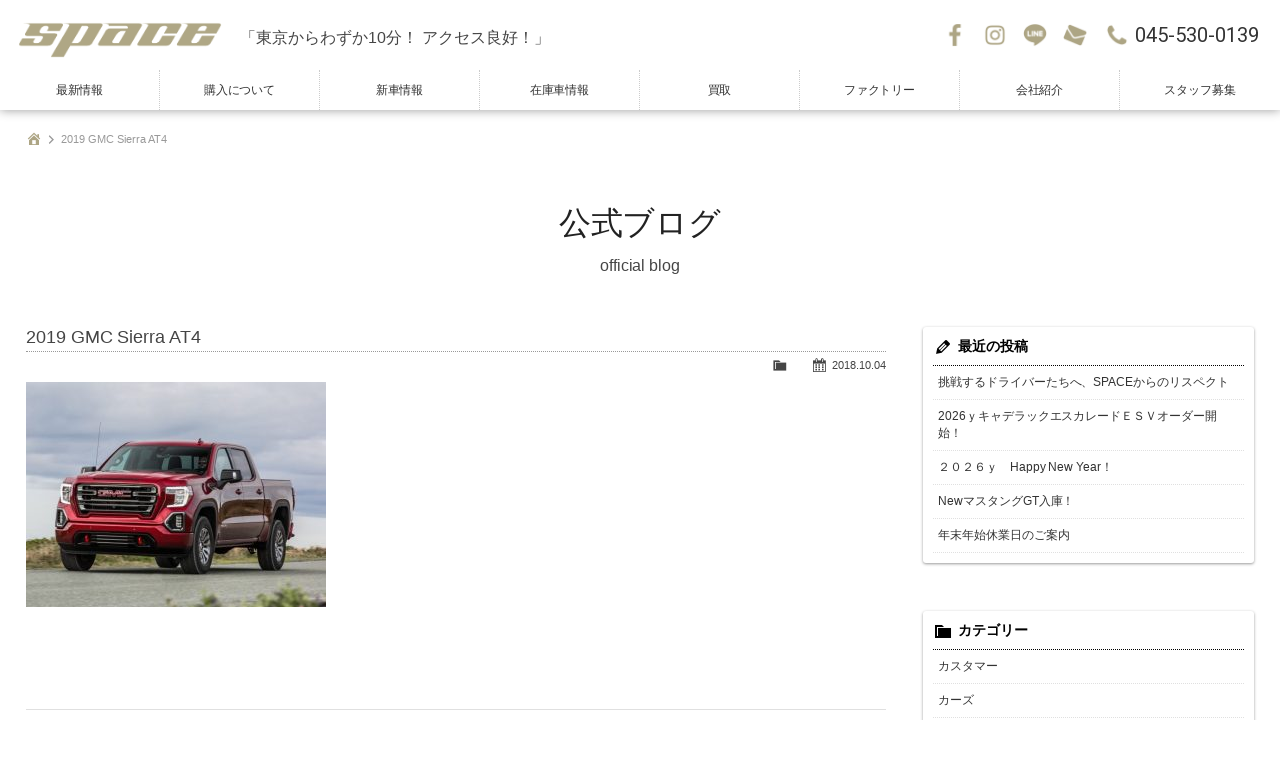

--- FILE ---
content_type: text/html; charset=UTF-8
request_url: https://www.space-jp.jp/newcar/sierra/2019-gmc-sierra-at4-2
body_size: 10322
content:
<!doctype html>
<!--[if lt IE 7]>      <html class="no-js lt-ie9 lt-ie8 lt-ie7"> <![endif]-->
<!--[if IE 7]>         <html class="no-js lt-ie9 lt-ie8"> <![endif]-->
<!--[if IE 8]>         <html class="no-js lt-ie9"> <![endif]-->
<!--[if gt IE 8]><!--> <html class="no-js"> <!--<![endif]-->
<head>

<!-- Google Tag Manager -->
<script>(function(w,d,s,l,i){w[l]=w[l]||[];w[l].push({'gtm.start':
new Date().getTime(),event:'gtm.js'});var f=d.getElementsByTagName(s)[0],
j=d.createElement(s),dl=l!='dataLayer'?'&l='+l:'';j.async=true;j.src=
'https://www.googletagmanager.com/gtm.js?id='+i+dl;f.parentNode.insertBefore(j,f);
})(window,document,'script','dataLayer','GTM-WCT8DCV');</script>
<!-- End Google Tag Manager -->




<meta charset="UTF-8">
<title>2019 GMC Sierra AT4 | SPACE【アメ車 スペース横浜】アメ車・逆輸入車の新車販売｜中古車販売</title>
<meta name="viewport" content="width=device-width, user-scalable=yes, initial-scale=1">
<meta name="format-detection" content="telephone=no">

<!-- Web Font -->
<link href="https://maxcdn.bootstrapcdn.com/font-awesome/4.7.0/css/font-awesome.min.css" rel="stylesheet" />
<link href="https://fonts.googleapis.com/css?family=Roboto:100,300,400,700" rel="stylesheet" />

<!-- CSS -->
<link href="https://www.space-jp.jp/wordpress/wp-content/themes/space-jp/css/common.css?1768619947" rel="stylesheet" />
<link href="https://www.space-jp.jp/wordpress/wp-content/themes/space-jp/css/contents.css?1768619947" rel="stylesheet" />

<!--[if lt IE 9]>
<script src="https://oss.maxcdn.com/html5shiv/3.7.2/html5shiv.min.js"></script>
<script src="https://oss.maxcdn.com/respond/1.4.2/respond.min.js"></script>
<![endif]--> 
<!--[if gte IE 9]>
  <style type="text/css">
    .gradient {
       filter: none;
    }
  </style>
<![endif]-->
<script src="https://code.jquery.com/jquery-1.11.0.min.js"></script>
<script src="https://www.space-jp.jp/wordpress/wp-content/themes/space-jp/js/modernizr-2.6.2-respond-1.1.0.min.js"></script>
<script src="https://www.space-jp.jp/wordpress/wp-content/themes/space-jp/js/ofi.min.js"></script>
<script>
$(function () {
  objectFitImages('.container-inner img');
});
</script>

<script src="https://www.space-jp.jp/wordpress/wp-content/themes/space-jp/js/jquery.inview.js"></script>
<script>
$(function() {
  // フェードイン
  $('.inviewfadeIn').on('inview', function(event, isInView, visiblePartX, visiblePartY) {
    if (isInView) {
      $(this).stop().addClass('fadeIn');
    } else {
      $(this).stop().removeClass('fadeIn');
    }
  });
});
</script>


		<!-- All in One SEO 4.9.3 - aioseo.com -->
	<meta name="description" content="2019 GMC Sierra AT4" />
	<meta name="robots" content="max-snippet:-1, max-image-preview:large, max-video-preview:-1" />
	<meta name="author" content="space"/>
	<link rel="canonical" href="https://www.space-jp.jp/newcar/sierra/2019-gmc-sierra-at4-2" />
	<meta name="generator" content="All in One SEO (AIOSEO) 4.9.3" />
		<!-- All in One SEO -->

<link rel="alternate" title="oEmbed (JSON)" type="application/json+oembed" href="https://www.space-jp.jp/wp-json/oembed/1.0/embed?url=https%3A%2F%2Fwww.space-jp.jp%2Fnewcar%2Fsierra%2F2019-gmc-sierra-at4-2" />
<link rel="alternate" title="oEmbed (XML)" type="text/xml+oembed" href="https://www.space-jp.jp/wp-json/oembed/1.0/embed?url=https%3A%2F%2Fwww.space-jp.jp%2Fnewcar%2Fsierra%2F2019-gmc-sierra-at4-2&#038;format=xml" />
<style id='wp-img-auto-sizes-contain-inline-css' type='text/css'>
img:is([sizes=auto i],[sizes^="auto," i]){contain-intrinsic-size:3000px 1500px}
/*# sourceURL=wp-img-auto-sizes-contain-inline-css */
</style>
<link rel='stylesheet' id='sbi_styles-css' href='https://www.space-jp.jp/wordpress/wp-content/plugins/instagram-feed/css/sbi-styles.min.css?ver=6.6.1' type='text/css' media='all' />
<style id='wp-emoji-styles-inline-css' type='text/css'>

	img.wp-smiley, img.emoji {
		display: inline !important;
		border: none !important;
		box-shadow: none !important;
		height: 1em !important;
		width: 1em !important;
		margin: 0 0.07em !important;
		vertical-align: -0.1em !important;
		background: none !important;
		padding: 0 !important;
	}
/*# sourceURL=wp-emoji-styles-inline-css */
</style>
<style id='wp-block-library-inline-css' type='text/css'>
:root{--wp-block-synced-color:#7a00df;--wp-block-synced-color--rgb:122,0,223;--wp-bound-block-color:var(--wp-block-synced-color);--wp-editor-canvas-background:#ddd;--wp-admin-theme-color:#007cba;--wp-admin-theme-color--rgb:0,124,186;--wp-admin-theme-color-darker-10:#006ba1;--wp-admin-theme-color-darker-10--rgb:0,107,160.5;--wp-admin-theme-color-darker-20:#005a87;--wp-admin-theme-color-darker-20--rgb:0,90,135;--wp-admin-border-width-focus:2px}@media (min-resolution:192dpi){:root{--wp-admin-border-width-focus:1.5px}}.wp-element-button{cursor:pointer}:root .has-very-light-gray-background-color{background-color:#eee}:root .has-very-dark-gray-background-color{background-color:#313131}:root .has-very-light-gray-color{color:#eee}:root .has-very-dark-gray-color{color:#313131}:root .has-vivid-green-cyan-to-vivid-cyan-blue-gradient-background{background:linear-gradient(135deg,#00d084,#0693e3)}:root .has-purple-crush-gradient-background{background:linear-gradient(135deg,#34e2e4,#4721fb 50%,#ab1dfe)}:root .has-hazy-dawn-gradient-background{background:linear-gradient(135deg,#faaca8,#dad0ec)}:root .has-subdued-olive-gradient-background{background:linear-gradient(135deg,#fafae1,#67a671)}:root .has-atomic-cream-gradient-background{background:linear-gradient(135deg,#fdd79a,#004a59)}:root .has-nightshade-gradient-background{background:linear-gradient(135deg,#330968,#31cdcf)}:root .has-midnight-gradient-background{background:linear-gradient(135deg,#020381,#2874fc)}:root{--wp--preset--font-size--normal:16px;--wp--preset--font-size--huge:42px}.has-regular-font-size{font-size:1em}.has-larger-font-size{font-size:2.625em}.has-normal-font-size{font-size:var(--wp--preset--font-size--normal)}.has-huge-font-size{font-size:var(--wp--preset--font-size--huge)}.has-text-align-center{text-align:center}.has-text-align-left{text-align:left}.has-text-align-right{text-align:right}.has-fit-text{white-space:nowrap!important}#end-resizable-editor-section{display:none}.aligncenter{clear:both}.items-justified-left{justify-content:flex-start}.items-justified-center{justify-content:center}.items-justified-right{justify-content:flex-end}.items-justified-space-between{justify-content:space-between}.screen-reader-text{border:0;clip-path:inset(50%);height:1px;margin:-1px;overflow:hidden;padding:0;position:absolute;width:1px;word-wrap:normal!important}.screen-reader-text:focus{background-color:#ddd;clip-path:none;color:#444;display:block;font-size:1em;height:auto;left:5px;line-height:normal;padding:15px 23px 14px;text-decoration:none;top:5px;width:auto;z-index:100000}html :where(.has-border-color){border-style:solid}html :where([style*=border-top-color]){border-top-style:solid}html :where([style*=border-right-color]){border-right-style:solid}html :where([style*=border-bottom-color]){border-bottom-style:solid}html :where([style*=border-left-color]){border-left-style:solid}html :where([style*=border-width]){border-style:solid}html :where([style*=border-top-width]){border-top-style:solid}html :where([style*=border-right-width]){border-right-style:solid}html :where([style*=border-bottom-width]){border-bottom-style:solid}html :where([style*=border-left-width]){border-left-style:solid}html :where(img[class*=wp-image-]){height:auto;max-width:100%}:where(figure){margin:0 0 1em}html :where(.is-position-sticky){--wp-admin--admin-bar--position-offset:var(--wp-admin--admin-bar--height,0px)}@media screen and (max-width:600px){html :where(.is-position-sticky){--wp-admin--admin-bar--position-offset:0px}}

/*# sourceURL=wp-block-library-inline-css */
</style><style id='global-styles-inline-css' type='text/css'>
:root{--wp--preset--aspect-ratio--square: 1;--wp--preset--aspect-ratio--4-3: 4/3;--wp--preset--aspect-ratio--3-4: 3/4;--wp--preset--aspect-ratio--3-2: 3/2;--wp--preset--aspect-ratio--2-3: 2/3;--wp--preset--aspect-ratio--16-9: 16/9;--wp--preset--aspect-ratio--9-16: 9/16;--wp--preset--color--black: #000000;--wp--preset--color--cyan-bluish-gray: #abb8c3;--wp--preset--color--white: #ffffff;--wp--preset--color--pale-pink: #f78da7;--wp--preset--color--vivid-red: #cf2e2e;--wp--preset--color--luminous-vivid-orange: #ff6900;--wp--preset--color--luminous-vivid-amber: #fcb900;--wp--preset--color--light-green-cyan: #7bdcb5;--wp--preset--color--vivid-green-cyan: #00d084;--wp--preset--color--pale-cyan-blue: #8ed1fc;--wp--preset--color--vivid-cyan-blue: #0693e3;--wp--preset--color--vivid-purple: #9b51e0;--wp--preset--gradient--vivid-cyan-blue-to-vivid-purple: linear-gradient(135deg,rgb(6,147,227) 0%,rgb(155,81,224) 100%);--wp--preset--gradient--light-green-cyan-to-vivid-green-cyan: linear-gradient(135deg,rgb(122,220,180) 0%,rgb(0,208,130) 100%);--wp--preset--gradient--luminous-vivid-amber-to-luminous-vivid-orange: linear-gradient(135deg,rgb(252,185,0) 0%,rgb(255,105,0) 100%);--wp--preset--gradient--luminous-vivid-orange-to-vivid-red: linear-gradient(135deg,rgb(255,105,0) 0%,rgb(207,46,46) 100%);--wp--preset--gradient--very-light-gray-to-cyan-bluish-gray: linear-gradient(135deg,rgb(238,238,238) 0%,rgb(169,184,195) 100%);--wp--preset--gradient--cool-to-warm-spectrum: linear-gradient(135deg,rgb(74,234,220) 0%,rgb(151,120,209) 20%,rgb(207,42,186) 40%,rgb(238,44,130) 60%,rgb(251,105,98) 80%,rgb(254,248,76) 100%);--wp--preset--gradient--blush-light-purple: linear-gradient(135deg,rgb(255,206,236) 0%,rgb(152,150,240) 100%);--wp--preset--gradient--blush-bordeaux: linear-gradient(135deg,rgb(254,205,165) 0%,rgb(254,45,45) 50%,rgb(107,0,62) 100%);--wp--preset--gradient--luminous-dusk: linear-gradient(135deg,rgb(255,203,112) 0%,rgb(199,81,192) 50%,rgb(65,88,208) 100%);--wp--preset--gradient--pale-ocean: linear-gradient(135deg,rgb(255,245,203) 0%,rgb(182,227,212) 50%,rgb(51,167,181) 100%);--wp--preset--gradient--electric-grass: linear-gradient(135deg,rgb(202,248,128) 0%,rgb(113,206,126) 100%);--wp--preset--gradient--midnight: linear-gradient(135deg,rgb(2,3,129) 0%,rgb(40,116,252) 100%);--wp--preset--font-size--small: 13px;--wp--preset--font-size--medium: 20px;--wp--preset--font-size--large: 36px;--wp--preset--font-size--x-large: 42px;--wp--preset--spacing--20: 0.44rem;--wp--preset--spacing--30: 0.67rem;--wp--preset--spacing--40: 1rem;--wp--preset--spacing--50: 1.5rem;--wp--preset--spacing--60: 2.25rem;--wp--preset--spacing--70: 3.38rem;--wp--preset--spacing--80: 5.06rem;--wp--preset--shadow--natural: 6px 6px 9px rgba(0, 0, 0, 0.2);--wp--preset--shadow--deep: 12px 12px 50px rgba(0, 0, 0, 0.4);--wp--preset--shadow--sharp: 6px 6px 0px rgba(0, 0, 0, 0.2);--wp--preset--shadow--outlined: 6px 6px 0px -3px rgb(255, 255, 255), 6px 6px rgb(0, 0, 0);--wp--preset--shadow--crisp: 6px 6px 0px rgb(0, 0, 0);}:where(.is-layout-flex){gap: 0.5em;}:where(.is-layout-grid){gap: 0.5em;}body .is-layout-flex{display: flex;}.is-layout-flex{flex-wrap: wrap;align-items: center;}.is-layout-flex > :is(*, div){margin: 0;}body .is-layout-grid{display: grid;}.is-layout-grid > :is(*, div){margin: 0;}:where(.wp-block-columns.is-layout-flex){gap: 2em;}:where(.wp-block-columns.is-layout-grid){gap: 2em;}:where(.wp-block-post-template.is-layout-flex){gap: 1.25em;}:where(.wp-block-post-template.is-layout-grid){gap: 1.25em;}.has-black-color{color: var(--wp--preset--color--black) !important;}.has-cyan-bluish-gray-color{color: var(--wp--preset--color--cyan-bluish-gray) !important;}.has-white-color{color: var(--wp--preset--color--white) !important;}.has-pale-pink-color{color: var(--wp--preset--color--pale-pink) !important;}.has-vivid-red-color{color: var(--wp--preset--color--vivid-red) !important;}.has-luminous-vivid-orange-color{color: var(--wp--preset--color--luminous-vivid-orange) !important;}.has-luminous-vivid-amber-color{color: var(--wp--preset--color--luminous-vivid-amber) !important;}.has-light-green-cyan-color{color: var(--wp--preset--color--light-green-cyan) !important;}.has-vivid-green-cyan-color{color: var(--wp--preset--color--vivid-green-cyan) !important;}.has-pale-cyan-blue-color{color: var(--wp--preset--color--pale-cyan-blue) !important;}.has-vivid-cyan-blue-color{color: var(--wp--preset--color--vivid-cyan-blue) !important;}.has-vivid-purple-color{color: var(--wp--preset--color--vivid-purple) !important;}.has-black-background-color{background-color: var(--wp--preset--color--black) !important;}.has-cyan-bluish-gray-background-color{background-color: var(--wp--preset--color--cyan-bluish-gray) !important;}.has-white-background-color{background-color: var(--wp--preset--color--white) !important;}.has-pale-pink-background-color{background-color: var(--wp--preset--color--pale-pink) !important;}.has-vivid-red-background-color{background-color: var(--wp--preset--color--vivid-red) !important;}.has-luminous-vivid-orange-background-color{background-color: var(--wp--preset--color--luminous-vivid-orange) !important;}.has-luminous-vivid-amber-background-color{background-color: var(--wp--preset--color--luminous-vivid-amber) !important;}.has-light-green-cyan-background-color{background-color: var(--wp--preset--color--light-green-cyan) !important;}.has-vivid-green-cyan-background-color{background-color: var(--wp--preset--color--vivid-green-cyan) !important;}.has-pale-cyan-blue-background-color{background-color: var(--wp--preset--color--pale-cyan-blue) !important;}.has-vivid-cyan-blue-background-color{background-color: var(--wp--preset--color--vivid-cyan-blue) !important;}.has-vivid-purple-background-color{background-color: var(--wp--preset--color--vivid-purple) !important;}.has-black-border-color{border-color: var(--wp--preset--color--black) !important;}.has-cyan-bluish-gray-border-color{border-color: var(--wp--preset--color--cyan-bluish-gray) !important;}.has-white-border-color{border-color: var(--wp--preset--color--white) !important;}.has-pale-pink-border-color{border-color: var(--wp--preset--color--pale-pink) !important;}.has-vivid-red-border-color{border-color: var(--wp--preset--color--vivid-red) !important;}.has-luminous-vivid-orange-border-color{border-color: var(--wp--preset--color--luminous-vivid-orange) !important;}.has-luminous-vivid-amber-border-color{border-color: var(--wp--preset--color--luminous-vivid-amber) !important;}.has-light-green-cyan-border-color{border-color: var(--wp--preset--color--light-green-cyan) !important;}.has-vivid-green-cyan-border-color{border-color: var(--wp--preset--color--vivid-green-cyan) !important;}.has-pale-cyan-blue-border-color{border-color: var(--wp--preset--color--pale-cyan-blue) !important;}.has-vivid-cyan-blue-border-color{border-color: var(--wp--preset--color--vivid-cyan-blue) !important;}.has-vivid-purple-border-color{border-color: var(--wp--preset--color--vivid-purple) !important;}.has-vivid-cyan-blue-to-vivid-purple-gradient-background{background: var(--wp--preset--gradient--vivid-cyan-blue-to-vivid-purple) !important;}.has-light-green-cyan-to-vivid-green-cyan-gradient-background{background: var(--wp--preset--gradient--light-green-cyan-to-vivid-green-cyan) !important;}.has-luminous-vivid-amber-to-luminous-vivid-orange-gradient-background{background: var(--wp--preset--gradient--luminous-vivid-amber-to-luminous-vivid-orange) !important;}.has-luminous-vivid-orange-to-vivid-red-gradient-background{background: var(--wp--preset--gradient--luminous-vivid-orange-to-vivid-red) !important;}.has-very-light-gray-to-cyan-bluish-gray-gradient-background{background: var(--wp--preset--gradient--very-light-gray-to-cyan-bluish-gray) !important;}.has-cool-to-warm-spectrum-gradient-background{background: var(--wp--preset--gradient--cool-to-warm-spectrum) !important;}.has-blush-light-purple-gradient-background{background: var(--wp--preset--gradient--blush-light-purple) !important;}.has-blush-bordeaux-gradient-background{background: var(--wp--preset--gradient--blush-bordeaux) !important;}.has-luminous-dusk-gradient-background{background: var(--wp--preset--gradient--luminous-dusk) !important;}.has-pale-ocean-gradient-background{background: var(--wp--preset--gradient--pale-ocean) !important;}.has-electric-grass-gradient-background{background: var(--wp--preset--gradient--electric-grass) !important;}.has-midnight-gradient-background{background: var(--wp--preset--gradient--midnight) !important;}.has-small-font-size{font-size: var(--wp--preset--font-size--small) !important;}.has-medium-font-size{font-size: var(--wp--preset--font-size--medium) !important;}.has-large-font-size{font-size: var(--wp--preset--font-size--large) !important;}.has-x-large-font-size{font-size: var(--wp--preset--font-size--x-large) !important;}
/*# sourceURL=global-styles-inline-css */
</style>

<style id='classic-theme-styles-inline-css' type='text/css'>
/*! This file is auto-generated */
.wp-block-button__link{color:#fff;background-color:#32373c;border-radius:9999px;box-shadow:none;text-decoration:none;padding:calc(.667em + 2px) calc(1.333em + 2px);font-size:1.125em}.wp-block-file__button{background:#32373c;color:#fff;text-decoration:none}
/*# sourceURL=/wp-includes/css/classic-themes.min.css */
</style>
<link rel='stylesheet' id='contact-form-7-css' href='https://www.space-jp.jp/wordpress/wp-content/plugins/contact-form-7/includes/css/styles.css?ver=6.1.4' type='text/css' media='all' />
<link rel='stylesheet' id='dashicons-css' href='https://www.space-jp.jp/wordpress/wp-includes/css/dashicons.min.css?ver=6.9' type='text/css' media='all' />
<link rel='stylesheet' id='themename-style-css' href='https://www.space-jp.jp/wordpress/wp-content/themes/space-jp/style.css?ver=1.0' type='text/css' media='all' />
<link rel='stylesheet' id='fancybox-css' href='https://www.space-jp.jp/wordpress/wp-content/plugins/easy-fancybox/fancybox/1.5.4/jquery.fancybox.min.css?ver=6.9' type='text/css' media='screen' />
<script type="text/javascript" src="https://www.space-jp.jp/wordpress/wp-includes/js/jquery/jquery.min.js?ver=3.7.1" id="jquery-core-js"></script>
<script type="text/javascript" src="https://www.space-jp.jp/wordpress/wp-includes/js/jquery/jquery-migrate.min.js?ver=3.4.1" id="jquery-migrate-js"></script>
<link rel="https://api.w.org/" href="https://www.space-jp.jp/wp-json/" /><link rel="alternate" title="JSON" type="application/json" href="https://www.space-jp.jp/wp-json/wp/v2/media/1889" /><link rel="EditURI" type="application/rsd+xml" title="RSD" href="https://www.space-jp.jp/wordpress/xmlrpc.php?rsd" />
<meta name="generator" content="WordPress 6.9" />
<link rel='shortlink' href='https://www.space-jp.jp/?p=1889' />


</head>

<body>

<!-- Google Tag Manager (noscript) -->
<noscript><iframe src="https://www.googletagmanager.com/ns.html?id=GTM-WCT8DCV"
height="0" width="0" style="display:none;visibility:hidden"></iframe></noscript>
<!-- End Google Tag Manager (noscript) -->

<!-- Wrapper -->
<section id="wrapper" class="cf">

<!-- Header -->
<header id="header">
<div id="hrbody" class="cf">
<div id="hrm" class="cf">
<h1><a href="https://www.space-jp.jp">SPACE</a></h1>
<span class="header-catch">「東京からわずか10分！ アクセス良好！」</span>
<div id="hrcc" class="cf">
<ul class="cf">
<li class="hrul_fb"><a href="https://www.facebook.com/%E3%82%A2%E3%83%A1%E8%BB%8A%E5%B0%82%E9%96%80%E5%BA%97-%E3%82%B9%E3%83%9A%E3%83%BC%E3%82%B9-204896492975538/" target="_blank" title="Facebook">Facebook</a></li>
<li class="hrul_ins"><a href="https://www.instagram.com/space.yokohama/" target="_blank" title="Instagram">Instagram</a></li>
<li class="hrul_line"><a href="https://www.space-jp.jp/line" title="LINE">LINE</a></li>
<li class="hrul_mail"><a href="https://www.space-jp.jp/contact" title="お問い合わせ">お問い合わせ</a></li>
<li class="hrul_tel"><p><a href="tel:0455300139" title="045-530-0139">045-530-0139</a></p></li>
</ul>
</div>
</div>
<div id="menubody">
<a href="#menu" class="menu-link">MENU</a>
<!--Begin Pattern HTML-->
<nav id="menu" role="navigation">
<ul>
<li><a href="https://www.space-jp.jp/update">最新情報</a></li>
<li><a href="https://www.space-jp.jp/info">購入について</a></li>
<li><a href="https://www.space-jp.jp/newcar">新車情報</a></li>
<li><a href="https://www.space-jp.jp/stock">在庫車情報</a></li>
<!--<li><a href="https://www.space-jp.jp/gallery">カスタム</a></li>-->
<li><a href="https://www.amesha-kaitori.com/" target="_blank">買取</a></li>
<li><a href="https://space-factory.com" target="_blank">ファクトリー</a></li>
<li><a href="https://www.space-jp.jp/company">会社紹介</a></li>
<li><a href="https://www.space-jp.jp/recruit" target="_blank">スタッフ募集</a></li>
</ul>
</nav>
<!--End Pattern HTML-->
</div>
</div>
</header>
<!-- /Header -->

<!-- Pagetitle -->
<section id="pagetitle">
<div id="ptbody">
<div id="ptcc">
<ol class="breadcrumb"><li><a href="https://www.space-jp.jp/"><span class="dashicons dashicons-admin-home"></span></a></li><li class="active">2019 GMC Sierra AT4</li></ol><h2>公式ブログ</h2>
<p>official blog</p>
</div>
</div>
</section>
<!-- /Pagetitle -->

<!-- Contents -->
<section id="msp">
<div id="mmbody" class="cf">

<div id="mcleft">

    <article class="post cf">
    <h2 class="title">2019 GMC Sierra AT4</h2>
    <div class="blog_info cf">
      <ul>
        <li class="cal"><span class="dashicons dashicons-calendar-alt"></span>&nbsp;2018.10.04</li>
        <li class="cat"><span class="dashicons dashicons-category"></span>&nbsp;</li>
              </ul>
    </div>
    <p class="attachment"><a href='https://www.space-jp.jp/wordpress/wp-content/uploads/2017/05/2019-GMC-Sierra-AT4-081-1.jpg'><img fetchpriority="high" decoding="async" width="300" height="225" src="https://www.space-jp.jp/wordpress/wp-content/uploads/2017/05/2019-GMC-Sierra-AT4-081-1-300x225.jpg" class="attachment-medium size-medium" alt="" srcset="https://www.space-jp.jp/wordpress/wp-content/uploads/2017/05/2019-GMC-Sierra-AT4-081-1-300x225.jpg 300w, https://www.space-jp.jp/wordpress/wp-content/uploads/2017/05/2019-GMC-Sierra-AT4-081-1-768x576.jpg 768w, https://www.space-jp.jp/wordpress/wp-content/uploads/2017/05/2019-GMC-Sierra-AT4-081-1.jpg 779w" sizes="(max-width: 300px) 100vw, 300px" /></a></p>
  </article>
    
  <div class="nav-below cf">
    <span class="nav-previous"><a href="https://www.space-jp.jp/newcar/sierra" rel="prev"><i class="fa fa-angle-double-left"></i> 前の記事</a></span>
    <span class="nav-next"></span>
  </div>


<!-- You can start editing here. -->


			<!-- If comments are closed. -->
		<p class="nocomments">コメントは受け付けていません。</p>

	

</div>

<div id="mcright">
<div class="widget-area">
<ul>

		<li id="recent-posts-2" class="widget-container cf widget_recent_entries">
		<h3 class="widget-title">最近の投稿</h3>
		<ul>
											<li>
					<a href="https://www.space-jp.jp/archives/4415">挑戦するドライバーたちへ、SPACEからのリスペクト</a>
									</li>
											<li>
					<a href="https://www.space-jp.jp/archives/4411">2026ｙキャデラックエスカレードＥＳＶオーダー開始！</a>
									</li>
											<li>
					<a href="https://www.space-jp.jp/archives/4402">２０２６ｙ　Happy New Year！</a>
									</li>
											<li>
					<a href="https://www.space-jp.jp/archives/4390">NewマスタングGT入庫！</a>
									</li>
											<li>
					<a href="https://www.space-jp.jp/archives/4385">年末年始休業日のご案内</a>
									</li>
					</ul>

		</li><li id="categories-2" class="widget-container cf widget_categories"><h3 class="widget-title">カテゴリー</h3>
			<ul>
					<li class="cat-item cat-item-3"><a href="https://www.space-jp.jp/archives/category/customer">カスタマー</a>
</li>
	<li class="cat-item cat-item-4"><a href="https://www.space-jp.jp/archives/category/cars">カーズ</a>
</li>
	<li class="cat-item cat-item-1"><a href="https://www.space-jp.jp/archives/category/news">ニュース</a>
</li>
	<li class="cat-item cat-item-36"><a href="https://www.space-jp.jp/archives/category/factory">ファクトリー</a>
</li>
	<li class="cat-item cat-item-2"><a href="https://www.space-jp.jp/archives/category/blog">ブログ</a>
</li>
			</ul>

			</li><li id="calendar-2" class="widget-container cf widget_calendar"><h3 class="widget-title">カレンダー</h3><div id="calendar_wrap" class="calendar_wrap"><table id="wp-calendar" class="wp-calendar-table">
	<caption>2026年1月</caption>
	<thead>
	<tr>
		<th scope="col" aria-label="月曜日">月</th>
		<th scope="col" aria-label="火曜日">火</th>
		<th scope="col" aria-label="水曜日">水</th>
		<th scope="col" aria-label="木曜日">木</th>
		<th scope="col" aria-label="金曜日">金</th>
		<th scope="col" aria-label="土曜日">土</th>
		<th scope="col" aria-label="日曜日">日</th>
	</tr>
	</thead>
	<tbody>
	<tr>
		<td colspan="3" class="pad">&nbsp;</td><td><a href="https://www.space-jp.jp/archives/date/2026/01/01" aria-label="2026年1月1日 に投稿を公開">1</a></td><td>2</td><td>3</td><td><a href="https://www.space-jp.jp/archives/date/2026/01/04" aria-label="2026年1月4日 に投稿を公開">4</a></td>
	</tr>
	<tr>
		<td>5</td><td>6</td><td>7</td><td>8</td><td>9</td><td>10</td><td>11</td>
	</tr>
	<tr>
		<td>12</td><td>13</td><td>14</td><td>15</td><td><a href="https://www.space-jp.jp/archives/date/2026/01/16" aria-label="2026年1月16日 に投稿を公開">16</a></td><td id="today">17</td><td>18</td>
	</tr>
	<tr>
		<td>19</td><td>20</td><td>21</td><td>22</td><td>23</td><td>24</td><td>25</td>
	</tr>
	<tr>
		<td>26</td><td>27</td><td>28</td><td>29</td><td>30</td><td>31</td>
		<td class="pad" colspan="1">&nbsp;</td>
	</tr>
	</tbody>
	</table><nav aria-label="前と次の月" class="wp-calendar-nav">
		<span class="wp-calendar-nav-prev"><a href="https://www.space-jp.jp/archives/date/2025/12">&laquo; 12月</a></span>
		<span class="pad">&nbsp;</span>
		<span class="wp-calendar-nav-next">&nbsp;</span>
	</nav></div></li><li id="archives-2" class="widget-container cf widget_archive"><h3 class="widget-title">アーカイブ</h3>
			<ul>
					<li><a href='https://www.space-jp.jp/archives/date/2026/01'>2026年1月</a></li>
	<li><a href='https://www.space-jp.jp/archives/date/2025/12'>2025年12月</a></li>
	<li><a href='https://www.space-jp.jp/archives/date/2025/08'>2025年8月</a></li>
	<li><a href='https://www.space-jp.jp/archives/date/2025/04'>2025年4月</a></li>
	<li><a href='https://www.space-jp.jp/archives/date/2025/01'>2025年1月</a></li>
	<li><a href='https://www.space-jp.jp/archives/date/2024/04'>2024年4月</a></li>
	<li><a href='https://www.space-jp.jp/archives/date/2023/12'>2023年12月</a></li>
	<li><a href='https://www.space-jp.jp/archives/date/2023/10'>2023年10月</a></li>
	<li><a href='https://www.space-jp.jp/archives/date/2023/06'>2023年6月</a></li>
	<li><a href='https://www.space-jp.jp/archives/date/2023/03'>2023年3月</a></li>
	<li><a href='https://www.space-jp.jp/archives/date/2023/01'>2023年1月</a></li>
	<li><a href='https://www.space-jp.jp/archives/date/2022/12'>2022年12月</a></li>
	<li><a href='https://www.space-jp.jp/archives/date/2022/11'>2022年11月</a></li>
	<li><a href='https://www.space-jp.jp/archives/date/2022/10'>2022年10月</a></li>
	<li><a href='https://www.space-jp.jp/archives/date/2022/09'>2022年9月</a></li>
	<li><a href='https://www.space-jp.jp/archives/date/2022/08'>2022年8月</a></li>
	<li><a href='https://www.space-jp.jp/archives/date/2022/06'>2022年6月</a></li>
	<li><a href='https://www.space-jp.jp/archives/date/2022/04'>2022年4月</a></li>
	<li><a href='https://www.space-jp.jp/archives/date/2022/03'>2022年3月</a></li>
	<li><a href='https://www.space-jp.jp/archives/date/2022/02'>2022年2月</a></li>
	<li><a href='https://www.space-jp.jp/archives/date/2022/01'>2022年1月</a></li>
	<li><a href='https://www.space-jp.jp/archives/date/2021/12'>2021年12月</a></li>
	<li><a href='https://www.space-jp.jp/archives/date/2021/11'>2021年11月</a></li>
	<li><a href='https://www.space-jp.jp/archives/date/2021/09'>2021年9月</a></li>
	<li><a href='https://www.space-jp.jp/archives/date/2021/08'>2021年8月</a></li>
	<li><a href='https://www.space-jp.jp/archives/date/2021/07'>2021年7月</a></li>
	<li><a href='https://www.space-jp.jp/archives/date/2021/06'>2021年6月</a></li>
	<li><a href='https://www.space-jp.jp/archives/date/2021/05'>2021年5月</a></li>
	<li><a href='https://www.space-jp.jp/archives/date/2021/03'>2021年3月</a></li>
	<li><a href='https://www.space-jp.jp/archives/date/2021/02'>2021年2月</a></li>
	<li><a href='https://www.space-jp.jp/archives/date/2021/01'>2021年1月</a></li>
	<li><a href='https://www.space-jp.jp/archives/date/2020/12'>2020年12月</a></li>
	<li><a href='https://www.space-jp.jp/archives/date/2020/10'>2020年10月</a></li>
	<li><a href='https://www.space-jp.jp/archives/date/2020/09'>2020年9月</a></li>
	<li><a href='https://www.space-jp.jp/archives/date/2020/08'>2020年8月</a></li>
	<li><a href='https://www.space-jp.jp/archives/date/2020/07'>2020年7月</a></li>
	<li><a href='https://www.space-jp.jp/archives/date/2020/06'>2020年6月</a></li>
	<li><a href='https://www.space-jp.jp/archives/date/2020/05'>2020年5月</a></li>
	<li><a href='https://www.space-jp.jp/archives/date/2020/04'>2020年4月</a></li>
	<li><a href='https://www.space-jp.jp/archives/date/2020/03'>2020年3月</a></li>
	<li><a href='https://www.space-jp.jp/archives/date/2020/02'>2020年2月</a></li>
	<li><a href='https://www.space-jp.jp/archives/date/2020/01'>2020年1月</a></li>
	<li><a href='https://www.space-jp.jp/archives/date/2019/12'>2019年12月</a></li>
	<li><a href='https://www.space-jp.jp/archives/date/2019/11'>2019年11月</a></li>
	<li><a href='https://www.space-jp.jp/archives/date/2019/10'>2019年10月</a></li>
	<li><a href='https://www.space-jp.jp/archives/date/2019/09'>2019年9月</a></li>
	<li><a href='https://www.space-jp.jp/archives/date/2019/08'>2019年8月</a></li>
	<li><a href='https://www.space-jp.jp/archives/date/2019/06'>2019年6月</a></li>
	<li><a href='https://www.space-jp.jp/archives/date/2019/04'>2019年4月</a></li>
	<li><a href='https://www.space-jp.jp/archives/date/2019/03'>2019年3月</a></li>
	<li><a href='https://www.space-jp.jp/archives/date/2019/02'>2019年2月</a></li>
	<li><a href='https://www.space-jp.jp/archives/date/2019/01'>2019年1月</a></li>
	<li><a href='https://www.space-jp.jp/archives/date/2018/12'>2018年12月</a></li>
	<li><a href='https://www.space-jp.jp/archives/date/2018/11'>2018年11月</a></li>
	<li><a href='https://www.space-jp.jp/archives/date/2018/10'>2018年10月</a></li>
	<li><a href='https://www.space-jp.jp/archives/date/2018/09'>2018年9月</a></li>
	<li><a href='https://www.space-jp.jp/archives/date/2018/08'>2018年8月</a></li>
	<li><a href='https://www.space-jp.jp/archives/date/2018/07'>2018年7月</a></li>
	<li><a href='https://www.space-jp.jp/archives/date/2018/06'>2018年6月</a></li>
	<li><a href='https://www.space-jp.jp/archives/date/2018/05'>2018年5月</a></li>
	<li><a href='https://www.space-jp.jp/archives/date/2018/04'>2018年4月</a></li>
	<li><a href='https://www.space-jp.jp/archives/date/2018/03'>2018年3月</a></li>
	<li><a href='https://www.space-jp.jp/archives/date/2018/02'>2018年2月</a></li>
	<li><a href='https://www.space-jp.jp/archives/date/2018/01'>2018年1月</a></li>
	<li><a href='https://www.space-jp.jp/archives/date/2017/12'>2017年12月</a></li>
	<li><a href='https://www.space-jp.jp/archives/date/2017/11'>2017年11月</a></li>
	<li><a href='https://www.space-jp.jp/archives/date/2017/10'>2017年10月</a></li>
	<li><a href='https://www.space-jp.jp/archives/date/2017/09'>2017年9月</a></li>
	<li><a href='https://www.space-jp.jp/archives/date/2017/08'>2017年8月</a></li>
	<li><a href='https://www.space-jp.jp/archives/date/2017/07'>2017年7月</a></li>
	<li><a href='https://www.space-jp.jp/archives/date/2017/06'>2017年6月</a></li>
	<li><a href='https://www.space-jp.jp/archives/date/2017/05'>2017年5月</a></li>
			</ul>

			</li></ul>
</div>
</div>

</div>
</section>
<!-- /Contents -->

</section>
<!-- /Wrapper -->

<!-- Footer -->
<footer id="footer">
<div id="ftbody" class="cf">
<ul>
<li><a href="https://www.space-jp.jp">ホーム</a></li>
<li><a href="https://www.space-jp.jp/update">最新情報</a></li>
<li><a href="https://www.space-jp.jp/info">購入について</a></li>
<li><a href="https://www.space-jp.jp/newcar">新車情報</a></li>
<li><a href="https://www.space-jp.jp/stock">在庫車情報</a></li>
<li><a href="http://www.space-factory.com" target="_blank">ファクトリー</a></li>
<li><a href="https://www.space-jp.jp/company">会社紹介</a></li>
<!--<li><a href="https://www.space-jp.jp/gallery">カスタム</a></li>-->
<li><a href="https://www.amesha-kaitori.com/" target="_blank">買取</a></li>


<li><a href="https://www.space-jp.jp/officialblog">公式ブログ</a></li>
<li><a href="http://www.space-jp.jp/recruit" target="_blank">スタッフ募集</a></li>
<li><a href="https://www.space-jp.jp/contact">お問い合わせ</a></li>
<li><a href="https://www.space-jp.jp/privacy">プライバシーポリシー</a></li>
<li><a href="https://www.space-jp.jp/haijo">暴力団排除条例に関して</a></li>
</ul>
<p>Copyright&nbsp;&copy;&nbsp;Space. All Rights Reserved.</p>
</div>
</footer>
<!-- /Footer -->



<!-- Scripts -->


<!-- menu toggle -->
<script>
$(document).ready(function() {
	$('body').addClass('js');
	var $menu = $('#menu'),
	$menulink = $('.menu-link');
	
	$menulink.click(function() {
	$menulink.toggleClass('active');
	$menu.toggleClass('active');
	return false;
	});
});
//@ sourceURL=pen.js
</script>




<script type="text/javascript" src="https://www.space-jp.jp/wordpress/wp-content/themes/space-jp/js/footerFixed.js"></script>


<script type="speculationrules">
{"prefetch":[{"source":"document","where":{"and":[{"href_matches":"/*"},{"not":{"href_matches":["/wordpress/wp-*.php","/wordpress/wp-admin/*","/wordpress/wp-content/uploads/*","/wordpress/wp-content/*","/wordpress/wp-content/plugins/*","/wordpress/wp-content/themes/space-jp/*","/*\\?(.+)"]}},{"not":{"selector_matches":"a[rel~=\"nofollow\"]"}},{"not":{"selector_matches":".no-prefetch, .no-prefetch a"}}]},"eagerness":"conservative"}]}
</script>
<!-- Instagram Feed JS -->
<script type="text/javascript">
var sbiajaxurl = "https://www.space-jp.jp/wordpress/wp-admin/admin-ajax.php";
</script>
<script type="text/javascript" src="https://www.space-jp.jp/wordpress/wp-includes/js/dist/hooks.min.js?ver=dd5603f07f9220ed27f1" id="wp-hooks-js"></script>
<script type="text/javascript" src="https://www.space-jp.jp/wordpress/wp-includes/js/dist/i18n.min.js?ver=c26c3dc7bed366793375" id="wp-i18n-js"></script>
<script type="text/javascript" id="wp-i18n-js-after">
/* <![CDATA[ */
wp.i18n.setLocaleData( { 'text direction\u0004ltr': [ 'ltr' ] } );
//# sourceURL=wp-i18n-js-after
/* ]]> */
</script>
<script type="text/javascript" src="https://www.space-jp.jp/wordpress/wp-content/plugins/contact-form-7/includes/swv/js/index.js?ver=6.1.4" id="swv-js"></script>
<script type="text/javascript" id="contact-form-7-js-translations">
/* <![CDATA[ */
( function( domain, translations ) {
	var localeData = translations.locale_data[ domain ] || translations.locale_data.messages;
	localeData[""].domain = domain;
	wp.i18n.setLocaleData( localeData, domain );
} )( "contact-form-7", {"translation-revision-date":"2025-11-30 08:12:23+0000","generator":"GlotPress\/4.0.3","domain":"messages","locale_data":{"messages":{"":{"domain":"messages","plural-forms":"nplurals=1; plural=0;","lang":"ja_JP"},"This contact form is placed in the wrong place.":["\u3053\u306e\u30b3\u30f3\u30bf\u30af\u30c8\u30d5\u30a9\u30fc\u30e0\u306f\u9593\u9055\u3063\u305f\u4f4d\u7f6e\u306b\u7f6e\u304b\u308c\u3066\u3044\u307e\u3059\u3002"],"Error:":["\u30a8\u30e9\u30fc:"]}},"comment":{"reference":"includes\/js\/index.js"}} );
//# sourceURL=contact-form-7-js-translations
/* ]]> */
</script>
<script type="text/javascript" id="contact-form-7-js-before">
/* <![CDATA[ */
var wpcf7 = {
    "api": {
        "root": "https:\/\/www.space-jp.jp\/wp-json\/",
        "namespace": "contact-form-7\/v1"
    }
};
//# sourceURL=contact-form-7-js-before
/* ]]> */
</script>
<script type="text/javascript" src="https://www.space-jp.jp/wordpress/wp-content/plugins/contact-form-7/includes/js/index.js?ver=6.1.4" id="contact-form-7-js"></script>
<script type="text/javascript" src="https://www.space-jp.jp/wordpress/wp-content/plugins/easy-fancybox/vendor/purify.min.js?ver=6.9" id="fancybox-purify-js"></script>
<script type="text/javascript" id="jquery-fancybox-js-extra">
/* <![CDATA[ */
var efb_i18n = {"close":"Close","next":"Next","prev":"Previous","startSlideshow":"Start slideshow","toggleSize":"Toggle size"};
//# sourceURL=jquery-fancybox-js-extra
/* ]]> */
</script>
<script type="text/javascript" src="https://www.space-jp.jp/wordpress/wp-content/plugins/easy-fancybox/fancybox/1.5.4/jquery.fancybox.min.js?ver=6.9" id="jquery-fancybox-js"></script>
<script type="text/javascript" id="jquery-fancybox-js-after">
/* <![CDATA[ */
var fb_timeout, fb_opts={'autoScale':true,'showCloseButton':true,'margin':20,'pixelRatio':'false','centerOnScroll':true,'enableEscapeButton':true,'overlayShow':true,'hideOnOverlayClick':true,'minViewportWidth':320,'minVpHeight':320,'disableCoreLightbox':'true','enableBlockControls':'true','fancybox_openBlockControls':'true' };
if(typeof easy_fancybox_handler==='undefined'){
var easy_fancybox_handler=function(){
jQuery([".nolightbox","a.wp-block-file__button","a.pin-it-button","a[href*='pinterest.com\/pin\/create']","a[href*='facebook.com\/share']","a[href*='twitter.com\/share']"].join(',')).addClass('nofancybox');
jQuery('a.fancybox-close').on('click',function(e){e.preventDefault();jQuery.fancybox.close()});
/* IMG */
						var unlinkedImageBlocks=jQuery(".wp-block-image > img:not(.nofancybox,figure.nofancybox>img)");
						unlinkedImageBlocks.wrap(function() {
							var href = jQuery( this ).attr( "src" );
							return "<a href='" + href + "'></a>";
						});
var fb_IMG_select=jQuery('a[href*=".jpg" i]:not(.nofancybox,li.nofancybox>a,figure.nofancybox>a),area[href*=".jpg" i]:not(.nofancybox),a[href*=".jpeg" i]:not(.nofancybox,li.nofancybox>a,figure.nofancybox>a),area[href*=".jpeg" i]:not(.nofancybox),a[href*=".png" i]:not(.nofancybox,li.nofancybox>a,figure.nofancybox>a),area[href*=".png" i]:not(.nofancybox),a[href*=".JPG" i]:not(.nofancybox,li.nofancybox>a,figure.nofancybox>a),area[href*=".JPG" i]:not(.nofancybox),a[href*=".JPEG" i]:not(.nofancybox,li.nofancybox>a,figure.nofancybox>a),area[href*=".JPEG" i]:not(.nofancybox),a[href*=".PNG" i]:not(.nofancybox,li.nofancybox>a,figure.nofancybox>a),area[href*=".PNG" i]:not(.nofancybox)');
fb_IMG_select.addClass('fancybox image').attr('rel','gallery');
jQuery('a.fancybox,area.fancybox,.fancybox>a').each(function(){jQuery(this).fancybox(jQuery.extend(true,{},fb_opts,{'transition':'elastic','transitionIn':'elastic','easingIn':'easeOutBack','transitionOut':'elastic','easingOut':'easeInBack','opacity':false,'hideOnContentClick':false,'titleShow':true,'titlePosition':'over','titleFromAlt':true,'showNavArrows':true,'enableKeyboardNav':true,'cyclic':false,'mouseWheel':'true'}))});
/* YouTube */
jQuery('a[href*="youtu.be/" i],area[href*="youtu.be/" i],a[href*="youtube.com/" i],area[href*="youtube.com/" i]' ).filter(function(){return this.href.match(/\/(?:youtu\.be|watch\?|embed\/)/);}).not('.nofancybox,li.nofancybox>a').addClass('fancybox-youtube');
jQuery('a.fancybox-youtube,area.fancybox-youtube,.fancybox-youtube>a').each(function(){jQuery(this).fancybox(jQuery.extend(true,{},fb_opts,{'type':'iframe','width':640,'height':360,'keepRatio':1,'aspectRatio':1,'titleShow':false,'titlePosition':'float','titleFromAlt':true,'onStart':function(a,i,o){var splitOn=a[i].href.indexOf("?");var urlParms=(splitOn>-1)?a[i].href.substring(splitOn):"";o.allowfullscreen=(urlParms.indexOf("fs=0")>-1)?false:true;o.href=a[i].href.replace(/https?:\/\/(?:www\.)?youtu(?:\.be\/([^\?]+)\??|be\.com\/watch\?(.*(?=v=))v=([^&]+))(.*)/gi,"https://www.youtube.com/embed/$1$3?$2$4&autoplay=1");}}))});
};};
jQuery(easy_fancybox_handler);jQuery(document).on('post-load',easy_fancybox_handler);

//# sourceURL=jquery-fancybox-js-after
/* ]]> */
</script>
<script type="text/javascript" src="https://www.space-jp.jp/wordpress/wp-content/plugins/easy-fancybox/vendor/jquery.easing.min.js?ver=1.4.1" id="jquery-easing-js"></script>
<script type="text/javascript" src="https://www.space-jp.jp/wordpress/wp-content/plugins/easy-fancybox/vendor/jquery.mousewheel.min.js?ver=3.1.13" id="jquery-mousewheel-js"></script>
<script id="wp-emoji-settings" type="application/json">
{"baseUrl":"https://s.w.org/images/core/emoji/17.0.2/72x72/","ext":".png","svgUrl":"https://s.w.org/images/core/emoji/17.0.2/svg/","svgExt":".svg","source":{"concatemoji":"https://www.space-jp.jp/wordpress/wp-includes/js/wp-emoji-release.min.js?ver=6.9"}}
</script>
<script type="module">
/* <![CDATA[ */
/*! This file is auto-generated */
const a=JSON.parse(document.getElementById("wp-emoji-settings").textContent),o=(window._wpemojiSettings=a,"wpEmojiSettingsSupports"),s=["flag","emoji"];function i(e){try{var t={supportTests:e,timestamp:(new Date).valueOf()};sessionStorage.setItem(o,JSON.stringify(t))}catch(e){}}function c(e,t,n){e.clearRect(0,0,e.canvas.width,e.canvas.height),e.fillText(t,0,0);t=new Uint32Array(e.getImageData(0,0,e.canvas.width,e.canvas.height).data);e.clearRect(0,0,e.canvas.width,e.canvas.height),e.fillText(n,0,0);const a=new Uint32Array(e.getImageData(0,0,e.canvas.width,e.canvas.height).data);return t.every((e,t)=>e===a[t])}function p(e,t){e.clearRect(0,0,e.canvas.width,e.canvas.height),e.fillText(t,0,0);var n=e.getImageData(16,16,1,1);for(let e=0;e<n.data.length;e++)if(0!==n.data[e])return!1;return!0}function u(e,t,n,a){switch(t){case"flag":return n(e,"\ud83c\udff3\ufe0f\u200d\u26a7\ufe0f","\ud83c\udff3\ufe0f\u200b\u26a7\ufe0f")?!1:!n(e,"\ud83c\udde8\ud83c\uddf6","\ud83c\udde8\u200b\ud83c\uddf6")&&!n(e,"\ud83c\udff4\udb40\udc67\udb40\udc62\udb40\udc65\udb40\udc6e\udb40\udc67\udb40\udc7f","\ud83c\udff4\u200b\udb40\udc67\u200b\udb40\udc62\u200b\udb40\udc65\u200b\udb40\udc6e\u200b\udb40\udc67\u200b\udb40\udc7f");case"emoji":return!a(e,"\ud83e\u1fac8")}return!1}function f(e,t,n,a){let r;const o=(r="undefined"!=typeof WorkerGlobalScope&&self instanceof WorkerGlobalScope?new OffscreenCanvas(300,150):document.createElement("canvas")).getContext("2d",{willReadFrequently:!0}),s=(o.textBaseline="top",o.font="600 32px Arial",{});return e.forEach(e=>{s[e]=t(o,e,n,a)}),s}function r(e){var t=document.createElement("script");t.src=e,t.defer=!0,document.head.appendChild(t)}a.supports={everything:!0,everythingExceptFlag:!0},new Promise(t=>{let n=function(){try{var e=JSON.parse(sessionStorage.getItem(o));if("object"==typeof e&&"number"==typeof e.timestamp&&(new Date).valueOf()<e.timestamp+604800&&"object"==typeof e.supportTests)return e.supportTests}catch(e){}return null}();if(!n){if("undefined"!=typeof Worker&&"undefined"!=typeof OffscreenCanvas&&"undefined"!=typeof URL&&URL.createObjectURL&&"undefined"!=typeof Blob)try{var e="postMessage("+f.toString()+"("+[JSON.stringify(s),u.toString(),c.toString(),p.toString()].join(",")+"));",a=new Blob([e],{type:"text/javascript"});const r=new Worker(URL.createObjectURL(a),{name:"wpTestEmojiSupports"});return void(r.onmessage=e=>{i(n=e.data),r.terminate(),t(n)})}catch(e){}i(n=f(s,u,c,p))}t(n)}).then(e=>{for(const n in e)a.supports[n]=e[n],a.supports.everything=a.supports.everything&&a.supports[n],"flag"!==n&&(a.supports.everythingExceptFlag=a.supports.everythingExceptFlag&&a.supports[n]);var t;a.supports.everythingExceptFlag=a.supports.everythingExceptFlag&&!a.supports.flag,a.supports.everything||((t=a.source||{}).concatemoji?r(t.concatemoji):t.wpemoji&&t.twemoji&&(r(t.twemoji),r(t.wpemoji)))});
//# sourceURL=https://www.space-jp.jp/wordpress/wp-includes/js/wp-emoji-loader.min.js
/* ]]> */
</script>


</body>
</html>
